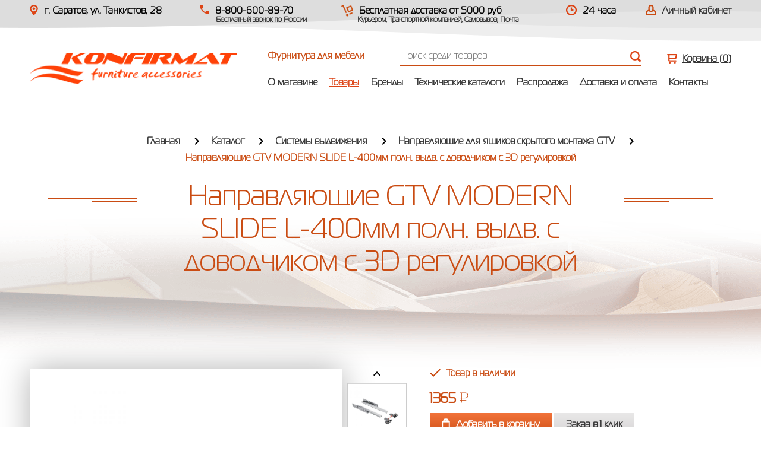

--- FILE ---
content_type: text/html; charset=UTF-8
request_url: http://konfirmat.shop/catalog/168-napravlyayuschie_dlya_yaschikov_skrytogo_montazha/5018-napravlyayuschie_gtv_modern_slide_l400mm_poln_vydv_s_dovodchikom_s_3d_regulir.html
body_size: 6554
content:
<!DOCTYPE html>
<html lang="ru">
<head>
<meta charset="utf-8" />
<title>Направляющие GTV MODERN SLIDE L-400мм полн. выдв. с доводчиком с 3D регулир.</title>
<meta name="keywords" content="Направляющие GTV MODERN SLIDE L-400мм полн. выдв. с доводчиком с 3D регулир." />
<meta name="description" content="Направляющие GTV MODERN SLIDE L-400мм полн. выдв. с доводчиком с 3D регулир." />

<link rel="icon" href="/favicon.ico" type="image/x-icon" />
<link rel="shortcut icon" href="/favicon.ico" type="image/x-icon" />
<meta http-equiv="X-UA-Compatible" content="IE=edge">
<meta name="viewport" content="width=device-width, initial-scale=1">

	<link rel="stylesheet" href="/assets/css/style.css">

	<!--[if lt IE 9]>
		<script src="http://html5shiv.googlecode.com/svn/trunk/html5.js"></script>
	<![endif]-->

<meta name='yandex-verification' content='d75a55f4b824b43f' />
<meta name='google-site-verification' content='DRd9N3MaRZsscSydb_K2kkQeJc_apFJ8WM9qiPFzCH8' />
</head>

<body>
	<header class="header">
		<div class="container">
			<div class="top-bar clearfix">
				<div class="top-bar__col1">
					<i class="icon-map"></i>г. Саратов, ул. Танкистов, 28				</div>
				<div class="top-bar__col2">
					<i class="icon-phone"></i>8-800-600-89-70 <span>Бесплатный звонок по России</span>									</div>
				<div class="top-bar__col22">
					<i class="icon-send"></i> Бесплатная доставка от 5000 руб
					<span>Курьером, Транспортной компанией, Самовывоз, Почта</span>
				</div>
				<div class="top-bar__col3">
					<i class="icon-time"></i>24 часа
				</div>

								<div class="top-bar__col4">
					<i class="icon-user"></i><a href="#login" class="lk-link">Личный кабинет</a>
				</div>
				
			</div>
			<div class="header-inner">
				<div class="logo">
					<a href="/"><img src="/assets/images/logo-new.png" alt=""></a>
				</div>
				<div class="header-right">
					<div class="clearfix">
						<div class="slogan">
							Фурнитура для мебели
						</div>

						<!--Поиск-->
						<div class="search">

							<form name="search-form" method="post" action="/search/">
								<input type="text" class="search-input search_query" placeholder="Поиск среди товаров" name="query" autocomplete="off">

    <!-- <input type="text" class="search-input search_query" placeholder="Поиск среди товаров" name="query" autocomplete="off" readonly
    onfocus="this.removeAttribute('readonly')"> -->
								<input type="submit" value="">


									<div class="search-panel ac_results">
										<!--<h4>Найдено в категориях:</h4>
										<ul class="search-panel__list">
											<li><a href="#">Кухонные комплектующие <span>(25)</span></a></li>
											<li><a href="#">Подъемные механизмы <span>(320)</span></a></li>
											<li><a href="#">Системы выдвижения <span>(1)</span></a></li>
										</ul>-->
										<h4>Найдено в товарах:</h4>

										<div class="search_results_block"><!--Сюда выгружаются товары--></div>

										<div class="search-panel__all">
											<button type="submit">Все результаты</button>
										</div>
									</div>
							</form>

						</div>
							<!--END Поиск-->

						<!--Корзина-->
						<div class="cart">
							<a href="#" class="cart-link"><i class="icon-cart"></i> Корзина (<span class="basket_highres"></span>)</a>

														<div class="cart-drop  cart-drop-main">
								<div class="cart-drop__row clearfix">
									Корзина пуста
								</div>
							</div>
							
						</div>
						<!--END Корзина-->
					</div>


						<ul class="navigation-list clearfix">
									<li class=""><a href="/content/o_magazine.html">О магазине</a></li>
		<li class="active"><a href="/catalog/">Товары</a></li>
		<li class=""><a href="/brand/">Бренды</a></li>
		<li class=""><a href="/content/tehnicheskie_katalogi.html">Технические каталоги</a></li>
		<li class=""><a href="/content/rasprodazha.html">Распродажа</a></li>
		<li class=""><a href="/content/dostavka_i_oplata.html/">Доставка и оплата</a></li>
		<li class=""><a href="/content/kontakty.html">Контакты</a></li>
						</ul>
					</div>

				</div>
			</div>

	</header>
	<header class="header-mobile">
		<div class="mob-menu">
			<div class="mob-menu__title">
				Топ - меню
				<a href="#" class="mob-menu__close"></a>
			</div>
			<ul class="mob-menu__list">
						<li class=""><a href="/content/o_magazine.html">О магазине</a></li>
		<li class="active"><a href="/catalog/">Товары</a></li>
		<li class=""><a href="/brand/">Бренды</a></li>
		<li class=""><a href="/content/tehnicheskie_katalogi.html">Технические каталоги</a></li>
		<li class=""><a href="/content/rasprodazha.html">Распродажа</a></li>
		<li class=""><a href="/content/dostavka_i_oplata.html/">Доставка и оплата</a></li>
		<li class=""><a href="/content/kontakty.html">Контакты</a></li>
			</ul>
		</div>
		<div class="container">
			<div class="logo-mobile">
				<a href="/"><img src="/assets/images/logo-new.png" alt=""></a>
			</div>
			<div class="header-mobile__info">
				<i class="icon-phone"></i>8-800-600-89-70 <span>Бесплатный звонок по России</span>				<a href="#" class="menu-icon"></a>
			</div>

			<div class="search">
				<form name="search-form" method="post" action="/search/">
					<input type="text" class="search-input search_query_code" placeholder="Поиск среди товаров" name="query" autocomplete="off">
					<!--<input type="text" class="search-input search_query_code" placeholder="Поиск среди товаров" name="query" autocomplete="off" readonly
 onfocus="this.removeAttribute('readonly')">   -->
					<input type="submit" value="">


						<div class="search-panel ac_results">
							<!--<h4>Найдено в категориях:</h4>
							<ul class="search-panel__list">
								<li><a href="#">Кухонные комплектующие <span>(25)</span></a></li>
								<li><a href="#">Подъемные механизмы <span>(320)</span></a></li>
								<li><a href="#">Системы выдвижения <span>(1)</span></a></li>
							</ul>-->
							<h4>Найдено в товарах:</h4>

							<div class="search-panel__result clearfix search_results_block"><!--Сюда выгружаются товары--></div>

							<div class="search-panel__all">
								<button type="submit">Все результаты</button>
							</div>
						</div>
					</form>
				</div>
			</div>

			<div class="header-mobile__bottom">
									<i class="icon-user"></i><a href="#login" class="lk-link">Личный кабинет</a>
				
					<!--Корзина-->
					<div class="cart">
						<a href="#" class="cart-link"><i class="icon-cart"></i> Корзина (<span class="basket_highres"></span>)</a>

													<div class="cart-drop cart-drop-maintwo">
								<div class="cart-drop__row clearfix">
									Корзина пуста
								</div>
							</div>
						
					</div>
					<!--END Корзина-->

			</div>

	</header>

		<div class="page-title">
		<div class="container">
			<div class="breadcrumbs">
				<ul class="breadcrumbs-list">
																		<li><a href="/">Главная</a></li>
																								<li><a href="/catalog/">Каталог</a></li>
																								<li><a href="/catalog/12-sistemy_vydvizheniya/">Системы выдвижения</a></li>
																								<li><a href="/catalog/168-napravlyayuschie_dlya_yaschikov_skrytogo_montazha/">Направляющие для ящиков скрытого монтажа GTV</a></li>
																								<li>Направляющие GTV MODERN SLIDE L-400мм полн. выдв. с доводчиком с 3D регулировкой</li>
															</ul>
			</div>
			<div class="wraph1">
				<h1 class="main-title">Направляющие GTV MODERN SLIDE L-400мм полн. выдв. с доводчиком с 3D регулировкой</h1>
			</div>
		</div>
	</div>
	<div class="container">
		<div class="product-in clearfix">
			<div class="product-in__left">
				<div class="product-in__img">
					<img src="/upload/goods/bg2006152414.jpg" alt="" class="photo-view">
				</div>
				
								<div class="product-in__carousel">
					<ul class="carousel-list">
						<li><img src="/upload/goods/bg2006152414.jpg" alt="" class="product-thumb"></li>
						
													<li><img src="/upload/goods_dop/cover2146557236.jpg" alt="" class="product-thumb"></li>
												
					</ul>
				</div>
								
								<div class="product-in__carousel-mob">
					<ul class="carousel-list-mob">
						<li><img src="/upload/goods/sm2006152414.jpg" alt="" class="product-thumb"></li>
						
													<!-- <li>
                                <img src="/upload/goods_dop/sl2146557236.jpg" alt="" class="product-thumb">
                            </li> -->

                            <li><img src="/upload/goods_dop/cover2146557236.jpg" alt="" class="product-thumb"></li>
												
					</ul>
				</div>
								
			</div>
			<div class="product-in__right">
			
				<div class="product-availability">
											<div class="icon-check"></div>Товар в наличии
									</div>
				
								<div class="product-price">
											1365 <img src="/assets/images/rub3.png" alt="">
									</div>
				
								
				<div class="product-in__btns">
											<a href="" class="add-to-cart to_basket_button" data-id="5018" data-price="1365" data-count="1" data-pricemain="1365"><span><i class="icon-cart3"></i>Добавить в корзину</span></a>
						<a href="#modal" class="buy-one-click modal-link" data-effect="mfp-zoom-out" data-price="1365" data-name="Направляющие GTV MODERN SLIDE L-400мм полн. выдв. с доводчиком с 3D регулировкой" data-cover="/upload/goods/bg2006152414.jpg" data-id="5018" data-pricemain="1365"><span>Заказ в 1 клик</span></a>
						
				</div>
				<div class="send_block">
					<a href="/content/dostavka_i_oplata.html/">Доставка товара</a>
					<span>Перед покупкой ознакомьтесь с условиями доставки.</span>
				</div>
				<div class="gar_block">
					<a href="/content/garantiya_na_tovar.html">Гарантия на товар</a>
					<span>Узнайте какую гарантию мы предоставляем вам.</span>
				</div>
				
				<div class="product-characteristics">
					<h3>Характеристики</h3>
					<div class="product-characteristics__table">
						<table>
							<tr>
								<td>Артикул:</td>
								<td>1977/1</td>
							</tr>
							<tr>
								<td>Бренд:</td>
								<td>GTV</td>
							</tr>
								
						</table>
					</div>
				</div>
			</div>
		</div>
		
				<div class="text text-and-table">
			<div class="block-title">Описание товара</div>
			<p>Направляющие MODERN SLIDE L-400 с 3D регулировкой полного выдвижения для деревянных ящиков с доводчиком - механизмы, используемые в различных мебельных конструкциях с выдвижными ящиками. Характерная особенность направляющих Модерн Слайд - скрытый монтаж, когда их установка осуществляется не на боковины ящика, а под его дно.</p>

<h2>КОМПЛЕКТАЦИЯ</h2>

<ul>
	<li>Направляющая MODERN SLIDE 3D с доводчиком, с креплением к фасаду, левая - 1 шт.</li>
	<li>Направляющая MODERN SLIDE 3D с доводчиком, с креплением к фасаду, правая - 1 шт.</li>
	<li>Саморезы для монтажа - 4 шт.</li>
</ul>

<h2>ПРЕИМУЩЕСТВА</h2>

<ul>
	<li>Конструкция оснащена доводчиком, обеспечивающим тихое и плавное задвижение.</li>
	<li>Функция регулировки в трех плоскостях (по высоте 0-2,5 мм, по ширине +/-1,5 мм, по глубине 0-2 мм).</li>
</ul>

<table>
	<tbody>
		<tr>
			<td>Артикул</td>
			<td>PB-3D0SHX18-400-H</td>
			<td>&nbsp;</td>
		</tr>
		<tr>
			<td>Производитель</td>
			<td>GTV</td>
			<td>&nbsp;</td>
		</tr>
		<tr>
			<td>Страна-производитель</td>
			<td>Китай</td>
			<td>&nbsp;</td>
		</tr>
		<tr>
			<td>Вес, кг</td>
			<td>1.75</td>
			<td>&nbsp;</td>
		</tr>
		<tr>
			<td>Единица измерения</td>
			<td>комп</td>
			<td>&nbsp;</td>
		</tr>
		<tr>
			<td>Цвет</td>
			<td>Цинк</td>
			<td>&nbsp;</td>
		</tr>
		<tr>
			<td>Материал</td>
			<td>Сталь</td>
			<td>&nbsp;</td>
		</tr>
		<tr>
			<td>Гарантия</td>
			<td>2 года</td>
			<td>&nbsp;</td>
		</tr>
		<tr>
			<td>Нагрузка, кг</td>
			<td>30</td>
			<td>&nbsp;</td>
		</tr>
		<tr>
			<td>Монтаж</td>
			<td>Скрытый(нижний)</td>
			<td>&nbsp;</td>
		</tr>
		<tr>
			<td>Тип закрывания/открывания</td>
			<td>Плавное закрывание</td>
			<td>&nbsp;</td>
		</tr>
		<tr>
			<td>Тип направляющих</td>
			<td>Шариковые</td>
			<td>&nbsp;</td>
		</tr>
		<tr>
			<td>Тип выдвижения</td>
			<td>Полное</td>
			<td>&nbsp;</td>
		</tr>
		<tr>
			<td>Толщина, мм</td>
			<td>1,4</td>
			<td>&nbsp;</td>
		</tr>
		<tr>
			<td>Длина товара, мм</td>
			<td>400</td>
			<td>&nbsp;</td>
		</tr>
		<tr>
			<td>Ширина товара, мм</td>
			<td>55</td>
			<td>&nbsp;</td>
		</tr>
		<tr>
			<td>Высота товара, мм</td>
			<td>48</td>
		</tr>
	</tbody>
</table>
		</div>
				
		
		
<!-- 				<div class="watched">
			<div class="block-title">
				Товары которые вы посмотрели
			</div>
			<div class="product-grid clearfix">
			
										
				
			</div>
		</div>
		 -->
		
	</div>
	
	
		<div class="watched">
		<div class="container">
			<div class="block-title">
				Товары которые вы посмотрели
			</div>
			<div class="product-grid clearfix">
			
										
				
			</div>
		</div>
	</div>
	


	<footer class="footer">
		<div class="container">
			<div class="clearfix">
				<div class="f-logo">
					<a href="/"><img class="lazy" data-src="/assets/images/logo-f.png"  alt=""></a>
				</div>
				<div class="f-col1">
					<div class="f-addres">
						<i class="icon-phone"></i>8-800-600-89-70 <span>Бесплатный звонок по России</span>, 					</div>
					<div class="f-addres">
						<i class="icon-map"></i>г. Саратов, ул. Танкистов, 28					</div>
				</div>
				<div class="f-col2">
					<div class="f-addres">
						<i class="icon-time"></i> пн-пт: 9.00-17.00, сб, вс: выходной					</div>
					<div class="f-addres">
						<i class="icon-map"></i> konfirmat@mail.ru					</div>
				</div>
				<div class="f-col3">
										
	<ul class="f-menu">
					<li><a href="/content/o_magazine.html">О магазине</a></li>
					<li><a href="/catalog/">Товары</a></li>
					<li><a href="/brand/">Бренды</a></li>
			</ul>
					
	<ul class="f-menu">
					<li><a href="/content/tehnicheskie_katalogi.html">Технические каталоги</a></li>
					<li><a href="/content/dostavka_i_oplata.html/">Доставка и оплата</a></li>
					<li><a href="/content/kontakty.html">Контакты</a></li>
			</ul>
				</div>
			</div>
		</div>

		<div class="f-bottom">
			<div class="container clearfix">
				<div class="copy">
					© Copyright, 2008-2026. Все права защищены
				</div>
				<div class="f-center">
                    
					<div class="pol">
						 <!-- Yandex.Metrika counter -->
<script>
    (function (d, w, c) {
        (w[c] = w[c] || []).push(function() {
            try {
                w.yaCounter48564293 = new Ya.Metrika2({
                    id:48564293,
                    clickmap:true,
                    trackLinks:true,
                    accurateTrackBounce:true,
                    webvisor:true
                });
            } catch(e) { }
        });

        var n = d.getElementsByTagName("script")[0],
            s = d.createElement("script"),
            f = function () { n.parentNode.insertBefore(s, n); };
        s.type = "text/javascript";
        s.async = true;
        s.src = "https://mc.yandex.ru/metrika/tag.js";

        if (w.opera == "[object Opera]") {
            d.addEventListener("DOMContentLoaded", f, false);
        } else { f(); }
    })(document, window, "yandex_metrika_callbacks2");
</script>
<noscript><div><img src="https://mc.yandex.ru/watch/48564293" style="position:absolute; left:-9999px;" alt="" /></div></noscript>
<!-- /Yandex.Metrika counter --><!-- BEGIN JIVOSITE CODE {literal} -->
<script>
(function(){ var widget_id = 'tOs2bFEKqc';var d=document;var w=window;function l(){
var s = document.createElement('script'); s.type = 'text/javascript'; s.async = true; s.src = '//code.jivosite.com/script/widget/'+widget_id; var ss = document.getElementsByTagName('script')[0]; ss.parentNode.insertBefore(s, ss);}if(d.readyState=='complete'){l();}else{if(w.attachEvent){w.attachEvent('onload',l);}else{w.addEventListener('load',l,false);}}})();</script>
<!-- {/literal} END JIVOSITE CODE -->					</div>
					<div class="f-social">
						<!-- <a href="https://www.facebook.com/‎" class="icon-fb"></a> -->
						<!-- <a href="https://www.instagram.com/" class="icon-inst"></a> -->
						<a href="https://vk.com/" class="icon-vk"></a>					</div>
				</div>
				<div class="dev">
                    <a href="/content/politika_konfidencialnosti.html">Политика конфиденциальности</a><br/>
					Создание сайта: <a href="https://www.cherepkova.ru/" target="_blank">Cherry Studio</a>
				</div>
			</div>
		</div>
		
	</footer>




	<!-- Авторизация -->
	<div id="login" class="modal">
		<a class="modal-close"></a>
		<div class="login-modal">
			<div class="product-modal__title">
				<span>Войти</span>
			</div>
			<div class="product-modal__form">
				<form name="register" method="post" action="/auth/login.html">
					<div class="product-modal__row">
						<label for="auth_login">E-mail</label>
						<input type="email" id="auth_login" name="login" value="" required>
					</div>
					<div class="product-modal__row">
						<label for="auth_password">Пароль</label>
						<input type="password" name="password" id="auth_password" required>
					</div>
					<div class="login-checkbox">
						<div class="checkbox2">
							<input type="checkbox" name="checkbox_1" id="check3" checked>
							<label for="check3"><span></span>Согласие с политикой <a href="/content/politika_konfidencialnosti.html">конфиденциальности</a></label>
						</div>
						<div class="checkbox2">
							<input type="checkbox" name="checkbox_2" id="check4" checked>
							<label for="check4"><span></span>Согласие на обработку персональных даных</label>
						</div>
					</div>
					<div class="login-btns clearfix">
						<a href="/auth/recovery.html">Забыли пароль?</a>
						<a href="#registration" class="lk-link">Зарегистрироваться</a>
						<div class="button2">
							<input type="submit" name="auth_submit" value="Войти">
						</div>
					</div>
				</form>
			</div>
		</div>
	</div>
	<!--END Авторизация -->

	<!-- Регистрация -->
	<div id="registration" class="modal">
		<a class="modal-close"></a>
		<div class="login-modal registration-modal">
			<div class="product-modal__title">
				<span>регистрация</span>
			</div>
			<div class="product-modal__form">
				<form name="register" method="post" action="/auth/reg.html">
					<div class="registarion-radio clearfix">
						<div class="registarion-radiobox">
							<input type="radio" name="face" id="radio1" value="1" checked>
							<label for="radio1"><span></span>Физическое лицо</label>
						</div>
						<div class="registarion-radiobox">
							<input type="radio" name="face" id="radio2" value="2">
							<label for="radio2"><span></span>Юридическое лицо</label>
						</div>
					</div>
					<div class="product-modal__row">
						<label for="auth_name">Имя</label>
						<input type="text" id="auth_name" name="name" required>
					</div>
					<div class="product-modal__row">
						<label for="auth_org">Название организации</label>
						<input type="text" id="auth_org" name="org">
					</div>
					<div class="product-modal__row">
						<label for="auth_telephone">Телефон</label>
						<input type="text" id="auth_telephone" class="phone-field" name="telephone" required>
					</div>
					<div class="product-modal__row">
						<label for="reg_login">E-mail</label>
						<input type="email" id="reg_login" name="login" value="">
					</div>
					<div class="product-modal__row">
						<label for="reg_password">Пароль</label>
						<input type="password" name="password" id="reg_password">
						<span class="product-modal__info">минимум 6 символов</span>
					</div>
					<div class="product-modal__row">
						<label for="reg_password_d">Пароль повторно</label>
						<input type="password" name="password_d" id="reg_password_d">
					</div>
					<div class="login-checkbox">
						<div class="checkbox2">
							<input type="checkbox" name="checkbox_reg_1" id="check5" checked>
							<label for="check5"><span></span>Согласие с политикой <a href="/content/politika_konfidencialnosti.html">конфиденциальности</a></label>
						</div>
						<div class="checkbox2">
							<input type="checkbox" name="checkbox_reg_2" id="check6" checked>
							<label for="check6"><span></span>Согласие на обработку персональных даных</label>
						</div>
					</div>
					<div class="login-btns clearfix">
						<div class="button2">
							<input type="text" name="last-name" value="" style="display:none;" />
							<input type="hidden" name="auth_submit" value="1" />
							<input type="submit" value="Зарегистрироваться">
						</div>
					</div>
				</form>
			</div>
		</div>
	</div>
	<!--END Регистрация -->

	<!-- Заказ в 1 клик -->
	<div id="modal" class="product-modal mfp-hide">
		<div class="product-modal__title">
			<span>заказ в 1 клик</span>
		</div>
		<form method="post">
		<div class="clearfix add-cart__popup some">
			<div class="product-modal__img add-cart__img">
				<img src="/upload/adm/coverempty.jpg" alt="">
			</div>
			<div class="product-modal__desc">
				<h3 class="product_name">{Название товара}</h3>
				<div class="product-modal__price item_price">
					{1299} <img src="/assets/images/rub5.png" alt="">
				</div>
				<div class="product-modal__info">
					<div class="product-modal__col item_sale_price">
						<span>Ваша скидка:</span> {89} <img src="/assets/images/rub6.png" alt="">
					</div>
					<div class="product-modal__col">
						Кол-во:
						<div class="spinner">
							<input id="sample" type="text" class="number_cat" value="1" data-id="" data-baseprice="" name="count[]" />
						</div>
					</div>
					<div class="product-modal__col price_total">
						<span>Итого:</span>
						{129 900} <img src="/assets/images/rub6.png" alt="">
					</div>
				</div>
				<div class="product-modal__form clearfix">
					<div class="product-modal__form-col">
						<label>Имя</label>
						<input type="text" name="name" required>
					</div>
					<div class="product-modal__form-col">
						<label>Телефон</label>
						<input type="text" name="phone" class="phone-field" required>
					</div>
				</div>
				<div class="product-modal__btn">
					<div class="product-modal__btn-left">
						<div class="checkbox2">
							<input type="checkbox" name="i_agree_cat_2" id="check1" checked>
							<label for="check1"><span></span>Согласие с политикой <a href="/content/politika_konfidencialnosti.html">конфиденциальности</a></label>
						</div>
						<div class="checkbox2">
							<input type="checkbox" name="i_agreetwo_cat_2" id="check2" checked>
							<label for="check2"><span></span>Согласие на обработку персональных даных</label>
						</div>
					</div>
					<div class="button2">
						<input type='hidden' class="cal_item" name="order_amount" value="1">
						<input type='hidden' class="item_name" name="item_name" value="">
						<input type='hidden' class="item_id" name="item_id" value="">
						<input type='hidden' class="item_order" name="item_order" value="">
						<input type='hidden' name="submit_oneorder" value="1">
						<input type="submit" value="Заказать в 1 клик">
					</div>
				</div>
			</div>
		</div>
		</form>
	</div>
	<!--END Заказ в один клик -->

	<link rel="stylesheet" href="/assets/css/owl.carousel.css">
	<link rel="stylesheet" href="/assets/css/magnific-popup.css">

	<script src="https://ajax.googleapis.com/ajax/libs/jquery/1.11.2/jquery.min.js"></script>

	<link rel="stylesheet" href="/assets/css/notice.css">

	<script src="/assets/js/owl.carousel.min.js"></script>
	<script src="/assets/js/ion.rangeSlider.min.js"></script>
	<script src="/assets/js/jquery.bxslider.min.js"></script>
	<script src="/assets/js/jquery.formstyler.min.js"></script>
	<script src="/assets/js/jquery.magnific-popup.min.js"></script>
	<script src="/assets/js/wow.min.js"></script>
	<script src="/assets/js/jquery.maskedinput.min.js"></script>
	<script src="/assets/js/jquery.inputmask.js"></script>
	<script src="/assets/js/datepicker.min.js"></script>
	<script src="/assets/js/jquery.lazy.min.js"></script>
	<script src="/assets/js/script.js"></script>
<!--Для поиска-->
<script src="/assets/js/search.js"></script>
<!--END Для поиска-->
<!--Для корзины-->
<script src="/assets/js/jquery.cookie.js"></script>
<script src="/assets/js/script_order.js"></script>
<script src="/assets/js/jquery.notice.js"></script>
<!--END Для корзины-->
<!--Для фильтров-->
<script src="/assets/js/libs.js"></script>
<!--END Для фильтров-->


<!--Для фильтров-->
        <!--END Для фильтров-->
<!--Для фильтров-->
        <!--END Для фильтров-->
<!--Для фильтров-->
        <!--END Для фильтров-->


</body>
</html>
